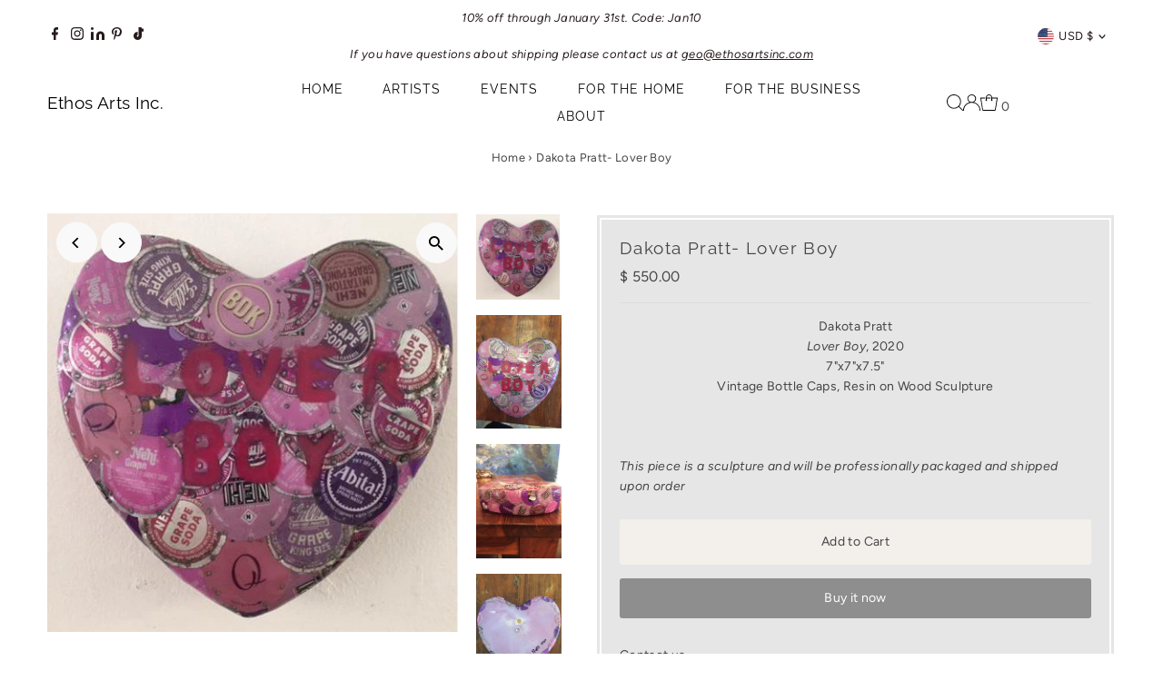

--- FILE ---
content_type: application/javascript
request_url: https://quote.storeify.app/js/stores/ethos-contemporary-home.myshopify.com/storeify-requestaquote-params.js?v=1761768285
body_size: 16677
content:
var storeify_requestaquote = "[base64]";